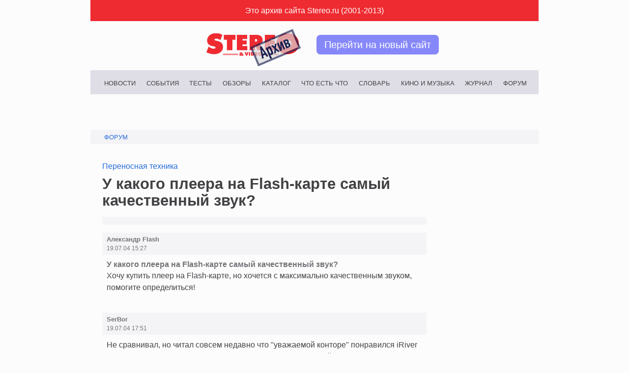

--- FILE ---
content_type: text/html; charset=windows-1251
request_url: https://archive.stereo.ru/forum/viewtopic.php%3Ft=28373.html
body_size: 2983
content:

<!DOCTYPE HTML>
<html>
<head>
  <title>STEREO.RU/before - форум | Просмотр темы - У какого плеера на Flash-карте самый качественный звук?</title>
  <meta charset="windows-1251" />
  <meta name="viewport" content="width=device-width, initial-scale=1">
  <link rel="icon" type="image/ico" href="https://stereo.ru/favicon.ico" />
  <link rel="stylesheet" href="/_all/styles/vars.css" type="text/css" />
  <link rel="stylesheet" href="/_all/styles/layout.css" type="text/css" />
  <link rel="stylesheet" href="/_all/styles/header.css" type="text/css" />
  <link rel="stylesheet" href="/_all/styles/main.css" type="text/css" />
  <link rel="stylesheet" href="/_all/styles/forum.css" type="text/css" />
  <link rel="stylesheet" href="/_all/styles/footer.css" type="text/css" />
  <meta property="og:site_name" content="Stereo.ru"/>
  <meta property="og:image" content="https://stereo.ru/_all/img/s.png"/>
  <script src="https://yastatic.net/pcode/adfox/loader.js" crossorigin="anonymous"></script>
</head>	
<body>
<div id="wrapper" class="wrapper">
  <header class="header">
    <div class="archive__text">Это архив сайта Stereo.ru (2001-2013)</div>
    <div class="archive__wrapper">
      <img class="archive__logo" class="logo-archive" src="/_all/img/logo-archive.svg" alt="Лого архива сайта Stereo.ru">
      <a class="archive__button" href="//stereo.ru">Перейти на новый сайт</a>
    </div>
    <nav class="nav__list">
      <a class="nav__item" href="/news.php.html">Новости</a>
      <a class="nav__item" href="/reports.php.html">События</a>
      <a class="nav__item" href="/tests.php.html">Тесты</a>
      <a class="nav__item" href="/reviews.php.html">Обзоры</a>
      <a class="nav__item" href="/catalog.php.html">Каталог</a>
      <a class="nav__item" href="/whatiswhats.php.html">Что есть что</a>
      <a class="nav__item" href="/dict.php.html">Словарь</a>
      <a class="nav__item" href="/play.php.html">Кино и Музыка</a>
      <a class="nav__item" href="/stereo-video.php.html">Журнал</a>
      <a class="nav__item" href="/forum/">Форум</a>
    </nav>
  </header>
  <div class="yf-section yf-section_large">
    <div class="yf__block yf__block_xl" id="yf_large_id-1"></div>
    <div class="yf__block yf__block_xl" id="yf_large_id-2"></div>
    <script>
        window.Ya.adfoxCode.create(
          {
            ownerId: 317762,
            containerId: 'yf_large_id-1',
            params: {
              p1: 'cozwg',
              p2: 'gncy'
            }
          }
        );
        window.Ya.adfoxCode.create(
          {
            ownerId: 317762,
            containerId: 'yf_large_id-2',
            params: {
              p1: 'cozwh',
              p2: 'gncy'
            }
          }
        );
    </script>
  </div>
<div id="content" role="main" class="svforum">
<span class="name_of_section"><a href="index.html">Форум</a></span>
<article class="posts">
<a class="forum_name" href="viewforum.php%3Ff=21.html">Переносная техника</a>
<h1>У какого плеера на Flash-карте самый качественный звук?</h1>
<div class="forum_pag"></div>

<div class="post">
	<div class="post_author">
	<div class="name">Александр Flash          </div>
	
	<div class="date">19.07.04 15:27</div>
	</div>
		<div class="post_text">
		<h2>У какого плеера на Flash-карте самый качественный звук?     </h2>
		<div class="message">Хочу купить плеер на Flash-карте, но хочется с максимально качественным звуком, помогите определиться!</div>
		</div>
</div>
<div class="post">
	<div class="post_author">
	<div class="name">SerBor                   </div>
	
	<div class="date">19.07.04 17:51</div>
	</div>
		<div class="post_text">
		<h2>                                                            </h2>
		<div class="message">Не сравнивал, но читал совсем недавно что "уважаемой конторе" понравился iRiver 790. Приятно было так как я его купил до "прочтения". Но сейчас так все стремительно меняется, хотя о CD плеере этой же фирмы (550 модель) довольно таки продолжительно еще отзываются хорошо.</div>
		</div>
</div>
<div class="post">
	<div class="post_author">
	<div class="name">Mark</div>
	<img src="images/ranks/stars/st_rank1.gif" alt="Участник" title="Участник" border="0" /><br />
	<div class="date">27.07.04 14:11</div>
	</div>
		<div class="post_text">
		<h2>Флэш-плееры..                                               </h2>
		<div class="message">Я не думаю что про MP3 плееры можно говорить о "максимально качественном звуке",  у МР3 изначально не самый лучший звук... Там, мне кажется, нужно просто не самый дешёвый купить плеер (хорошей фирмы), а там в основном будет зависеть от качества файла, а не плеера.</div>
		</div>
</div>
<div class="post">
	<div class="post_author">
	<div class="name">DFK</div>
	<img src="images/ranks/stars/st_rank3_5.gif" alt="Участник" title="Участник" border="0" /><br />
	<div class="date">06.09.04 11:34</div>
	</div>
		<div class="post_text">
		<h2>                                                            </h2>
		<div class="message">В свое время купил iRiver 190. Качество звука приличное (соотношение сиг/шум для флешек одно из лучших), правда, запас громкости не велик и не очень уверенный прием радио. А вот диктафон даже очень чувствительный и точный, в умелых руках сделает хорошую запись. Вообщем приличная вещь.</div>
		</div>
</div>
<div class="forum_pag"></div>
</article>

</div>
<aside></aside>
<footer>
  <div class="yf-section yf-section_small">
    <div class="yf__block yf__block_s" id="yf_small_id-1"></div>
    <div class="yf__block yf__block_s" id="yf_small_id-2"></div>
    <div class="yf__block yf__block_s" id="yf_small_id-3"></div>
    <script>
        window.Ya.adfoxCode.create({
            ownerId: 317762,
            containerId: 'yf_small_id-1',
            params: {
              p1: 'cozwj',
              p2: 'gnen'
            }
          }
        );
        window.Ya.adfoxCode.create({
            ownerId: 317762,
            containerId: 'yf_small_id-2',
            params: {
              p1: 'cpabd',
              p2: 'gnen'
            }
          }
        );
        window.Ya.adfoxCode.create({
            ownerId: 317762,
            containerId: 'yf_small_id-3',
            params: {
              p1: 'cpabp',
              p2: 'gnen'
            }
          }
        );
    </script>
  </div>
</footer>
<script>
  (function(i,s,o,g,r,a,m){i['GoogleAnalyticsObject']=r;i[r]=i[r]||function(){
  (i[r].q=i[r].q||[]).push(arguments)},i[r].l=1*new Date();a=s.createElement(o),
  m=s.getElementsByTagName(o)[0];a.async=1;a.src=g;m.parentNode.insertBefore(a,m)
  })(window,document,'script','//www.google-analytics.com/analytics.js','ga');
  ga('create', 'UA-1528686-1', 'auto');
  ga('send', 'pageview');
</script>
<script type="text/javascript" > (function(m,e,t,r,i,k,a){m[i]=m[i]||function(){(m[i].a=m[i].a||[]).push(arguments)}; m[i].l=1*new Date();k=e.createElement(t),a=e.getElementsByTagName(t)[0],k.async=1,k.src=r,a.parentNode.insertBefore(k,a)}) (window, document, "script", "https://mc.yandex.ru/metrika/tag.js", "ym"); ym(55365703, "init", { clickmap:true, trackLinks:true, accurateTrackBounce:true }); </script> <noscript><div><img src="https://mc.yandex.ru/watch/55365703" style="position:absolute; left:-9999px;" alt="" /></div></noscript>
<script type="text/javascript">
  var _tmr = window._tmr || (window._tmr = []);
  _tmr.push({id: "2730921", type: "pageView", start: (new Date()).getTime()});
  (function (d, w, id) {
    if (d.getElementById(id)) return;
    var ts = d.createElement("script"); ts.type = "text/javascript"; ts.async = true; ts.id = id;
    ts.src = "https://top-fwz1.mail.ru/js/code.js";
    var f = function () {var s = d.getElementsByTagName("script")[0]; s.parentNode.insertBefore(ts, s);};
    if (w.opera == "[object Opera]") { d.addEventListener("DOMContentLoaded", f, false); } else { f(); }
  })(document, window, "topmailru-code");
  </script><noscript><div>
  <img src="https://top-fwz1.mail.ru/counter?id=2730921;js=na" style="border:0;position:absolute;left:-9999px;" alt="Top.Mail.Ru" />
  </div></noscript>
</body>
</html>
